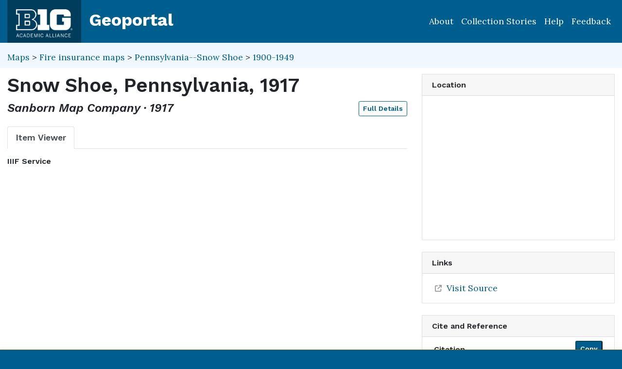

--- FILE ---
content_type: text/html; charset=utf-8
request_url: https://geo.btaa.org/catalog/1b7146cf-bb94-489b-94af-44ae5643cc1d
body_size: 34189
content:

<!DOCTYPE html>
<html lang="en" class="no-js">
  <head>
    <meta charset="utf-8">
    <meta http-equiv="Content-Type" content="text/html; charset=utf-8">
    <meta name="viewport" content="width=device-width, initial-scale=1, shrink-to-fit=no">
    <meta name="geoblacklight-version" content="4.5.0">
    <meta name="google-site-verification" content="8Kf1d0q7RuBx5mF-AOa51_PxpGwgoevaCWUml4pyfWE" />

    <!-- Internet Explorer use the highest version available -->
    <meta http-equiv="X-UA-Compatible" content="IE=edge">

    <title>Snow Shoe, Pennsylvania, 1917 - Big Ten Academic Alliance Geoportal</title>
    <link href="https://geo.btaa.org/catalog/opensearch.xml" title="Big Ten Academic Alliance Geoportal" type="application/opensearchdescription+xml" rel="search" />
    
    <!-- Google Fonts -->
    <link rel="preconnect" href="https://fonts.googleapis.com">
    <link rel="preconnect" href="https://fonts.gstatic.com" crossorigin>
    <link href="https://fonts.googleapis.com/css2?family=Lora:ital,wght@0,400..700;1,400..700&family=Work+Sans:ital,wght@0,100..900;1,100..900&display=swap" rel="stylesheet">

    <!-- Favicons -->
    <link href="/favicon.ico" type="image/x-icon" rel="shortcut icon" />
    <link rel="apple-touch-icon" sizes="180x180" href="/apple-touch-icon.png">
    <link rel="icon" type="image/png" sizes="32x32" href="/favicon-32x32.png">
    <link rel="icon" type="image/png" sizes="16x16" href="/favicon-16x16.png">
    <link rel="manifest" href="/site.webmanifest">
    <link rel="mask-icon" href="/safari-pinned-tab.svg" color="#5bbad5">
    
    <meta name="msapplication-TileColor" content="#da532c">
    <meta name="theme-color" content="#ffffff">

    <link rel="stylesheet" href="/assets/application-85f7afc071f694658fd699e8ba939272b10e9dab8d74b9535ea5f54779ca8e35.css" media="all" />

      <script src="/packs/js/m3-71ad617593c48e16df14.js"></script>

    
    <script src="/vite/assets/application-C883-bhY.js" crossorigin="anonymous" type="module"></script>
    

    <script src="/assets/application-9dbf8155389480c750716d8803dd294465105aaa3fcee7ecff2aeb06b2d7413f.js"></script>

    <!-- GeoSearch -->
    <link  href="https://unpkg.com/leaflet-geosearch@3.6.1/assets/css/leaflet.css" rel="stylesheet" />
    <script src="https://unpkg.com/leaflet-geosearch@3.6.1/dist/bundle.min.js"></script>

    <meta name="csrf-param" content="authenticity_token" />
<meta name="csrf-token" content="NcME9F-wopz67ZWj3acekQbSDT4yrhHEG7rYBCas4RhzI9ez0DQerctaGxu6Pmle1CfOedCC2jG6EUaS5_Wsig" />
    <link rel="alternate" title="xml" type="application/xml" href="https://geo.btaa.org/catalog/1b7146cf-bb94-489b-94af-44ae5643cc1d.xml" />
<link rel="alternate" title="dc_xml" type="text/xml" href="https://geo.btaa.org/catalog/1b7146cf-bb94-489b-94af-44ae5643cc1d.dc_xml" />
<link rel="alternate" title="oai_dc_xml" type="text/xml" href="https://geo.btaa.org/catalog/1b7146cf-bb94-489b-94af-44ae5643cc1d.oai_dc_xml" />

      <head>
        <script src='https://www.google.com/recaptcha/api.js'></script>
      </head>

  </head>
  <body class="blacklight-catalog blacklight-catalog-show" style="overflow-x:hidden">
    <header aria-label="Primary">
  <div id='application-header' class='container-fluid'>
    <nav id="header-navbar" class="navbar navbar-expand-md navbar-dark topbar" role="navigation">
      <div id="b1g-header-navbar">
        <a id="btaa-logo" href="/"><img height="80px" alt="Big Ten Academic Alliance" style="margin:0.25rem 0px" src="/assets/btaa-logo-white-cacda8332424452988b3cd633ad97f512fa45105e38347eabf93965ff7a81389.png" /></a>
      </div>
      <h1><a class="navbar-brand" href="/">Geoportal</a></h1>
        <button class="navbar-toggler navbar-toggler-right" type="button" data-toggle="collapse" data-target="#user-util-collapse" aria-controls="user-util-collapse" aria-expanded="false" aria-label="Toggle navigation">
          <span class="navbar-toggler-icon"></span>
      </button>
      <div class="collapse navbar-collapse justify-content-md-end" id="user-util-collapse">
        <ul class="navbar-nav">
    <li class="nav-item"><a class="nav-link" href="https://gin.btaa.org">About</a></li>
  <li class="nav-item"><a class="nav-link" href="https://geobtaa.blogspot.com/">Collection Stories</a></li>
  <li class="nav-item"><a class="nav-link" href="https://gin.btaa.org/guides/">Help</a></li>
  <li class="nav-item"><a class="nav-link" href="/feedback">Feedback</a></li>
</ul>

      </div>
    </nav>
  </div>
</header>



      <main id="main-container" class="container-fluid">
        

        <div class="row">
  <div class="col-md-12">
    <div id="main-flashes" class="">
      <div class="flash_messages">
    
    
    
    
</div>

    </div>
  </div>
</div>


          <div class="row" id="collection-context">
  <div class="col-lg-8">
    <p id="contextbreadcrumb" class="mb-2">
        <a href="https://geo.btaa.org/?f%5Bgbl_resourceClass_sm%5D%5B%5D=Maps">Maps</a>
        &gt;  
        <a href="https://geo.btaa.org/?f%5Bgbl_resourceClass_sm%5D%5B%5D=Maps&amp;f%5Bgbl_resourceType_sm%5D%5B%5D=Fire+insurance+maps">Fire insurance maps</a>
        &gt;
        <a href="https://geo.btaa.org/?f%5Bdct_spatial_sm%5D%5B%5D=Pennsylvania--Snow+Shoe&amp;f%5Bgbl_resourceClass_sm%5D%5B%5D=Maps&amp;f%5Bgbl_resourceType_sm%5D%5B%5D=Fire+insurance+maps">Pennsylvania--Snow Shoe</a>
        &gt;
        <a href="https://geo.btaa.org/?f%5Bdct_spatial_sm%5D%5B%5D=Pennsylvania--Snow+Shoe&amp;f%5Bgbl_resourceClass_sm%5D%5B%5D=Maps&amp;f%5Bgbl_resourceType_sm%5D%5B%5D=Fire+insurance+maps&amp;f%5Btime_period%5D%5B%5D=1900-1949">1900-1949</a>
    </p>
  </div>

  <div class="col-lg-4">
    <div class="item-pagination">
      <div class="d-flex justify-content-between bd-highlight mb-3">
  <div>
  </div>

  

  <div>
  </div>
</div>
    </div>
  </div>
</div>

        <div class="row">
            <section class="col-lg-8 show-document">
    
<div id="document" data-document-id="1b7146cf-bb94-489b-94af-44ae5643cc1d" itemscope="itemscope" itemtype="http://schema.org/Dataset" class="document">
  
        <div id="doc_1b7146cf-bb94-489b-94af-44ae5643cc1d">
      <h2 class="h1">
  <span itemprop="name">Snow Shoe, Pennsylvania, 1917</span>
</h2>

<h3 class="h4">
  <i>
      Sanborn Map Company
      &middot;
      1917
  </i>
  <a class="btn btn-sm btn-outline-primary mb-1 pull-right" href="#metadata">Full Details</a>
</h3>



<div class='row'>
  <div id='viewer-container' class="col-md-12">

    
    <span class="sr-only">Georeferenced: false</span>

    <ul class="nav nav-tabs mt-3" id="myTab" role="tablist">
      <li class="nav-item" role="presentation">
        <button class="nav-link active" id="item-viewer" data-toggle="tab" data-target="#item-viewer-tab" type="button" role="tab" aria-controls="home" aria-selected="true">Item Viewer</button>
      </li>
    </ul>

    <div class="tab-content mt-3">
      <div class="tab-pane fade show active" id="item-viewer-tab" role="tabpanel" aria-labelledby="item-viewer-tab">
          <h3 class="help-text viewer_protocol h6"><a data-toggle="popover" data-title="IIIF Service" data-content="The International Image Interoperability Framework (IIIF) web service API displays an image from a server. This image can be panned and zoomed.">IIIF Service</a></h3>


          <div id="map" data-map="item" data-protocol="IiifManifest" data-url="https://digital.libraries.psu.edu/iiif/info/maps1/21333/manifest.json" data-layer-id="" data-map-geom="{&quot;type&quot;:&quot;Polygon&quot;,&quot;coordinates&quot;:[[[-77.959,41.036],[-77.94,41.036],[-77.94,41.022],[-77.959,41.022],[-77.959,41.036]]]}" data-catalog-path="/catalog" data-available="true" data-basemap="openstreetmapStandard" data-leaflet-options="{&quot;MAP&quot;:null,&quot;LAYERS&quot;:{&quot;DETECT_RETINA&quot;:true,&quot;INDEX&quot;:{&quot;DEFAULT&quot;:{&quot;color&quot;:&quot;#1eb300&quot;,&quot;weight&quot;:&quot;1&quot;,&quot;radius&quot;:&quot;4&quot;},&quot;UNAVAILABLE&quot;:{&quot;color&quot;:&quot;#b3001e&quot;,&quot;weight&quot;:&quot;1&quot;,&quot;radius&quot;:&quot;4&quot;},&quot;SELECTED&quot;:{&quot;color&quot;:&quot;#006bde&quot;,&quot;weight&quot;:&quot;1&quot;,&quot;radius&quot;:&quot;4&quot;}}},&quot;VIEWERS&quot;:{&quot;DYNAMICMAPLAYER&quot;:{&quot;CONTROLS&quot;:[&quot;Opacity&quot;,&quot;Fullscreen&quot;,&quot;Layers&quot;]},&quot;FEATURELAYER&quot;:{&quot;CONTROLS&quot;:[&quot;Opacity&quot;,&quot;Fullscreen&quot;,&quot;Layers&quot;]},&quot;IIIF&quot;:{&quot;CONTROLS&quot;:[&quot;Fullscreen&quot;]},&quot;IMAGEMAPLAYER&quot;:{&quot;CONTROLS&quot;:[&quot;Opacity&quot;,&quot;Fullscreen&quot;,&quot;Layers&quot;]},&quot;INDEXMAP&quot;:{&quot;CONTROLS&quot;:[&quot;Fullscreen&quot;]},&quot;TILEDMAPLAYER&quot;:{&quot;CONTROLS&quot;:[&quot;Opacity&quot;,&quot;Fullscreen&quot;,&quot;Layers&quot;]},&quot;WMS&quot;:{&quot;CONTROLS&quot;:[&quot;Opacity&quot;,&quot;Fullscreen&quot;,&quot;Layers&quot;]},&quot;DOWNLOAD&quot;:{&quot;CONTROLS&quot;:null}}}"></div>
      </div>
      
    </div>
  </div>
</div>

<div class='row'>
  <div class='viewer-information col-sm-12'>
  </div>
</div>


<h3 id="metadata">Full Details</h3>
<div class="row">
  <div class="col-md-8">
    <dl class="document-metadata dl-invert row">
        <dt class="col-md-3">Title</dt>
        <dd class="col-md-9">Snow Shoe, Pennsylvania, 1917</dd>
        <dt class="col-md-3">Description</dt>
        <dd class="col-md-9">Snow Shoe, Center [sic] County, Pennsylvania, October 1917. 1 map : col. ; on sheet 65 x 54 cm.  Scale approximately 1:1,200. 100 ft. to an in.</dd>
        <dt class="col-md-3">Creator</dt>
        <dd class="col-md-9">Sanborn Map Company</dd>
        <dt class="col-md-3">Publisher</dt>
        <dd class="col-md-9">Sanborn Map Company</dd>
        <dt class="col-md-3">Temporal Coverage</dt>
        <dd class="col-md-9">1917</dd>
        <dt class="col-md-3">Access Rights</dt>
        <dd class="col-md-9">Public</dd>
        <dt class="col-md-3">Format</dt>
        <dd class="col-md-9">JPEG</dd>
          <dt class="col-md-3">Language</dt>
          <dd class="col-md-9">English</dd>
        <dt class="col-md-3">Date Added</dt>
        <dd class="col-md-9">April 27, 2021</dd>
    </dl>
  </div>
  
  <div id="metadata-facets" class="col-md-4">
    <div id="metadata-facets-content">
        <h4 class="h5">Resource Class</h4>
        <ul class="list-unstyled">
        <li>
          <a href="https://geo.btaa.org/?f%5Bgbl_resourceClass_sm%5D%5B%5D=Maps">Maps</a>
        </li>
      </ul>
      <h4 class="h5">Resource Type</h4>
      <ul class="list-unstyled">
          <li>
            <a href="https://geo.btaa.org/?f%5Bgbl_resourceType_sm%5D%5B%5D=Fire+insurance+maps">Fire insurance maps</a>
          </li>
      </ul>
      <h4 class="h5">Place</h4>
        <ul class="list-unstyled">
            <li>
              <a href="https://geo.btaa.org/?f%5Bdct_spatial_sm%5D%5B%5D=Pennsylvania--Snow+Shoe">Pennsylvania--Snow Shoe</a>
            </li>
            <li>
              <a href="https://geo.btaa.org/?f%5Bdct_spatial_sm%5D%5B%5D=Pennsylvania--Centre+County">Pennsylvania--Centre County</a>
            </li>
            <li>
              <a href="https://geo.btaa.org/?f%5Bdct_spatial_sm%5D%5B%5D=Pennsylvania">Pennsylvania</a>
            </li>
        </ul>
      <h4 class="h5">Provider</h4>
      <ul class="list-unstyled">
        <li>
          <a href="https://geo.btaa.org/?f%5Bschema_provider_s%5D%5B%5D=Pennsylvania+State+University">Pennsylvania State University</a>
        </li>
      </ul>
    </div>
  </div>
</div>

    </div>

  
</div>


  </section>

  <section class="page-sidebar col-lg-4 show-document">
      <div id="sidebar-content" class="sticky-top">
  <div class="gbl-admin">
    
  </div>

  <div class="card mb-4">
  <div class="card-header">
    <h2 class="mb-0 h6">Location</h2>
  </div>

  <div class="card-body">
    <div id="static-map" aria-label="Zoomable map" data-map="item" data-protocol="Map" data-url="https://digital.libraries.psu.edu/iiif/info/maps1/21333/manifest.json" data-layer-id="" data-map-geom="{&quot;type&quot;:&quot;Polygon&quot;,&quot;coordinates&quot;:[[[-77.959,41.036],[-77.94,41.036],[-77.94,41.022],[-77.959,41.022],[-77.959,41.036]]]}" data-catalog-path="/" data-available="true" data-inspect="false" data-basemap="openstreetmapStandard" data-leaflet-options="{&quot;MAP&quot;:null,&quot;LAYERS&quot;:{&quot;DETECT_RETINA&quot;:true,&quot;INDEX&quot;:{&quot;DEFAULT&quot;:{&quot;color&quot;:&quot;#1eb300&quot;,&quot;weight&quot;:&quot;1&quot;,&quot;radius&quot;:&quot;4&quot;},&quot;UNAVAILABLE&quot;:{&quot;color&quot;:&quot;#b3001e&quot;,&quot;weight&quot;:&quot;1&quot;,&quot;radius&quot;:&quot;4&quot;},&quot;SELECTED&quot;:{&quot;color&quot;:&quot;#006bde&quot;,&quot;weight&quot;:&quot;1&quot;,&quot;radius&quot;:&quot;4&quot;}}},&quot;VIEWERS&quot;:{&quot;DYNAMICMAPLAYER&quot;:{&quot;CONTROLS&quot;:[&quot;Opacity&quot;,&quot;Fullscreen&quot;,&quot;Layers&quot;]},&quot;FEATURELAYER&quot;:{&quot;CONTROLS&quot;:[&quot;Opacity&quot;,&quot;Fullscreen&quot;,&quot;Layers&quot;]},&quot;IIIF&quot;:{&quot;CONTROLS&quot;:[&quot;Fullscreen&quot;]},&quot;IMAGEMAPLAYER&quot;:{&quot;CONTROLS&quot;:[&quot;Opacity&quot;,&quot;Fullscreen&quot;,&quot;Layers&quot;]},&quot;INDEXMAP&quot;:{&quot;CONTROLS&quot;:[&quot;Fullscreen&quot;]},&quot;TILEDMAPLAYER&quot;:{&quot;CONTROLS&quot;:[&quot;Opacity&quot;,&quot;Fullscreen&quot;,&quot;Layers&quot;]},&quot;WMS&quot;:{&quot;CONTROLS&quot;:[&quot;Opacity&quot;,&quot;Fullscreen&quot;,&quot;Layers&quot;]},&quot;DOWNLOAD&quot;:{&quot;CONTROLS&quot;:null}}}">
</div>  </div>
</div>

  <div class="downloads mb-4">
    

  </div>

    <div class="card tools">
    <div class="card-header">
      <h2 class="mb-0 h6">Links</h2>
    </div>
    <div class="card-body">
      <ul class="list-group list-group-flush">
        
          <li class="list-group-item more_details">
            <a itemprop="url" id="more-details-link" href="https://digital.libraries.psu.edu/digital/collection/maps1/id/21333">Visit Source</a>


        </li>
        

      </ul>
    </div>
  </div>


  <div class="card citation mb-4 mt-4">
  <div class="card-header">
    <h2 class="h6 mb-0">
      Cite and Reference
    </h2>

    <button type="button" class="blacklight-modal-close close" data-dismiss="modal" aria-label="Close">
      <span aria-hidden="true">&times;</span>
    </button>
  </div>
  <div class="card-body">
    <ul class="list-group list-group-flush">
        <li class="list-group-item">
          <h5 class="h6">
            Citation
            <button style="position: relative; top: -0.5rem;" class="btn-sm btn-primary copy-button pull-right" type="button" onclick="copyText('citation-text', 'citation-message', 'citation')">Copy</button>
          </h5>
          <div class="well bg-light p-3 mt-2" id="citation-text" style="height: auto;">
            Sanborn Map Company (n.d.). <i>Snow Shoe, Pennsylvania, 1917</i>. Sanborn Map Company. https://digital.libraries.psu.edu/digital/collection/maps1/id/21333 (map)
          </div>
          <div id="citation-message" style="opacity: 0; transition: opacity 0.5s;"></div>
        </li>

        <li class="list-group-item mt-2">
          <h5 class="h6">
            BTAA Geoportal Link
            <button style="position: relative; top: -0.5rem;" class="btn-sm btn-primary copy-button pull-right" type="button" onclick="copyPermalink()">Copy</button>
          </h5>
          <div class="input-group permalink-container mt-2">
            <input type="text" class="form-control" id="permalink-text" value="https://geo.btaa.org/catalog/1b7146cf-bb94-489b-94af-44ae5643cc1d" readonly>
          </div>
          <div id="permalink-message" style="opacity: 0; transition: opacity 0.5s;"></div>
        </li>
    </ul>
  </div>
</div>

<script>
  function copyText(elementId, messageId, itemType) {
    const textElement = document.getElementById(elementId);
    const range = document.createRange();
    range.selectNodeContents(textElement);
    const selection = window.getSelection();
    selection.removeAllRanges();
    selection.addRange(range);
    navigator.clipboard.writeText(textElement.textContent).then(() => {
      const messageElement = document.getElementById(messageId);
      messageElement.textContent = `${itemType.charAt(0).toUpperCase() + itemType.slice(1)} copied to clipboard!`;
      messageElement.style.opacity = 1;
      messageElement.style.color = 'green';
      setTimeout(() => {
        messageElement.style.opacity = 0;
      }, 3000);
    }).catch(err => {
      console.error('Failed to copy: ', err);
    });
  }

  function copyPermalink() {
    const permalinkText = document.getElementById('permalink-text');
    permalinkText.select();
    navigator.clipboard.writeText(permalinkText.value).then(() => {
      const messageElement = document.getElementById('permalink-message');
      messageElement.textContent = 'Link copied to clipboard!';
      messageElement.style.opacity = 1;
      messageElement.style.color = 'green';
      setTimeout(() => {
        messageElement.style.opacity = 0;
      }, 3000);
    }).catch(err => {
      console.error('Failed to copy: ', err);
    });
  }
</script>
<style>
  .permalink-container {
    display: flex;
    align-items: center;
  }
</style>


    <div class="card mb-3 mt-3" id="allmaps-sidebar" data-document-id="1b7146cf-bb94-489b-94af-44ae5643cc1d" data-iiif-manifest="https://digital.libraries.psu.edu/iiif/info/maps1/21333/manifest.json">
  <div class="card-header">
    <h2 class="mb-0 h6">Map Overlay</h2>
  </div>

  <div class="card-body" id="georeferencing">
      <div id="georef_loading">
        Create georeferenced map overlay with Allmaps
      </div>
  </div>

  <div class="card-footer text-muted">
    <small>
      <a href="https://allmaps.org" class="text-decoration-none text-dark">
        <img alt="Allmaps" height="20" src="/assets/blacklight/allmaps/allmaps-logo-7f3525d4a378e45a640eb6483cb19767437d229e2561e90d49daf9f77dfb7ca4.svg" />
        Allmaps
      </a>
    </small>
  </div>
</div>

  <div class="sidebar-buttons">
  </div>

</div><div data-relations="true" data-url="/catalog/1b7146cf-bb94-489b-94af-44ae5643cc1d"></div>

  </section>

        </div>
      </main>

        <div id="more-like-this" class="more-like-this container-fluid">

  <div class="pagination-controls mt-3 pull-right">
    <button class="btn btn-primary" id="prevPage" disabled>Previous</button>
    <button class="btn btn-primary" id="nextPage">Next</button>
  </div>     

  <h3 class="h4 mt-4 mb-3">
    View more items like this one...
  </h3>
  
  <div class="row">
      <div class="col-12 " data-page="0">
        <div class="row row-cols-2 row-cols-md-3 row-cols-lg-5">
            <div class="col mb-3">
              <a class="card h-100 equal-height-card" style="overflow: hidden; border-radius: 0.25rem;" href="/catalog/71a2c73a-b8c2-4837-babf-6a0e07468ab7">
                <div class="card-header">
                  <h5 class="card-title">
                    Snow Shoe, Pennsylvania, 1917
                  </h5>
                </div>
                <div class="card-body d-flex flex-column justify-content-end"
                     style="background-image: url(&#39;https://geobtaa-assets-prod.s3.us-east-2.amazonaws.com/kithe_derivatives/894de78b-d170-4083-bbd0-92626d5a9da4/thumb_standard_2X/5458f524659462f96f48a182ea0fa83c.png&#39;);background-size: cover;background-position: center;min-height: 200px;">
                  <p class="card-text">
                    <span class="badge badge-warning">1917</span>
                  </p>
                </div>
</a>            </div>
            <div class="col mb-3">
              <a class="card h-100 equal-height-card" style="overflow: hidden; border-radius: 0.25rem;" href="/catalog/1514a8b6-0e2b-415d-8b64-b6112578a73e">
                <div class="card-header">
                  <h5 class="card-title">
                    Leetsdale, Pennsylvania, 1917
                  </h5>
                </div>
                <div class="card-body d-flex flex-column justify-content-end"
                     style="background-image: url(&#39;https://geobtaa-assets-prod.s3.us-east-2.amazonaws.com/kithe_derivatives/ac23f142-f8a9-490b-97af-56b855f9d11b/thumb_standard_2X/6324860de36b7511acd156ccad2776d6.png&#39;);background-size: cover;background-position: center;min-height: 200px;">
                  <p class="card-text">
                    <span class="badge badge-warning">1917</span>
                  </p>
                </div>
</a>            </div>
            <div class="col mb-3">
              <a class="card h-100 equal-height-card" style="overflow: hidden; border-radius: 0.25rem;" href="/catalog/23174ef0-c61a-4f8d-bf1a-6113aa19f3d4">
                <div class="card-header">
                  <h5 class="card-title">
                    Westover, Pennsylvania, 1917
                  </h5>
                </div>
                <div class="card-body d-flex flex-column justify-content-end"
                     style="background-image: url(&#39;https://geobtaa-assets-prod.s3.us-east-2.amazonaws.com/kithe_derivatives/bf7d7c91-902f-4f5f-bf20-5e43c20b0e3a/thumb_standard_2X/d2680a58d28b2dd4b64f16ccbd568b7a.png&#39;);background-size: cover;background-position: center;min-height: 200px;">
                  <p class="card-text">
                    <span class="badge badge-warning">1917</span>
                  </p>
                </div>
</a>            </div>
            <div class="col mb-3">
              <a class="card h-100 equal-height-card" style="overflow: hidden; border-radius: 0.25rem;" href="/catalog/866c8f7e-bee1-4d6d-9244-44d581c6c19e">
                <div class="card-header">
                  <h5 class="card-title">
                    Hays, Pennsylvania, 1917
                  </h5>
                </div>
                <div class="card-body d-flex flex-column justify-content-end"
                     style="background-image: url(&#39;https://geobtaa-assets-prod.s3.us-east-2.amazonaws.com/kithe_derivatives/9efa1301-2551-4d91-ae12-07d98e9d933a/thumb_standard_2X/ffb1bf14816f3cb8b358027dab658fde.png&#39;);background-size: cover;background-position: center;min-height: 200px;">
                  <p class="card-text">
                    <span class="badge badge-warning">1917</span>
                  </p>
                </div>
</a>            </div>
            <div class="col mb-3">
              <a class="card h-100 equal-height-card" style="overflow: hidden; border-radius: 0.25rem;" href="/catalog/eef472ca-42ba-4fad-9ff6-076bcc7883c2">
                <div class="card-header">
                  <h5 class="card-title">
                    Rockwood, Pennsylvania, 1917
                  </h5>
                </div>
                <div class="card-body d-flex flex-column justify-content-end"
                     style="background-image: url(&#39;https://geobtaa-assets-prod.s3.us-east-2.amazonaws.com/kithe_derivatives/8ddd83e9-4e95-4c69-a52c-a2aedaf9cbf8/thumb_standard_2X/20b58b3b2ea60c54b75e34ed501e70d7.png&#39;);background-size: cover;background-position: center;min-height: 200px;">
                  <p class="card-text">
                    <span class="badge badge-warning">1917</span>
                  </p>
                </div>
</a>            </div>
        </div>
      </div>
      <div class="col-12 d-none" data-page="1">
        <div class="row row-cols-2 row-cols-md-3 row-cols-lg-5">
            <div class="col mb-3">
              <a class="card h-100 equal-height-card" style="overflow: hidden; border-radius: 0.25rem;" href="/catalog/24e6240a-31df-4e34-8f08-f0cf62110454">
                <div class="card-header">
                  <h5 class="card-title">
                    Clearfield, Pennsylvania, 1917
                  </h5>
                </div>
                <div class="card-body d-flex flex-column justify-content-end"
                     style="background-image: url(&#39;https://geobtaa-assets-prod.s3.us-east-2.amazonaws.com/kithe_derivatives/a51c41af-e70d-4072-976c-0d023a24b687/thumb_standard_2X/fc7f75c095ea0af041ba015bbce720d9.png&#39;);background-size: cover;background-position: center;min-height: 200px;">
                  <p class="card-text">
                    <span class="badge badge-warning">1917</span>
                  </p>
                </div>
</a>            </div>
            <div class="col mb-3">
              <a class="card h-100 equal-height-card" style="overflow: hidden; border-radius: 0.25rem;" href="/catalog/3a7061f4-9315-493d-a4c0-2c9e910c4d8d">
                <div class="card-header">
                  <h5 class="card-title">
                    Irvona, Pennsylvania, 1917
                  </h5>
                </div>
                <div class="card-body d-flex flex-column justify-content-end"
                     style="background-image: url(&#39;https://geobtaa-assets-prod.s3.us-east-2.amazonaws.com/kithe_derivatives/7ee87b73-d1de-4b26-957b-f2be8b3ec495/thumb_standard_2X/776856da8334310dd0ca9f80340aaba2.png&#39;);background-size: cover;background-position: center;min-height: 200px;">
                  <p class="card-text">
                    <span class="badge badge-warning">1917</span>
                  </p>
                </div>
</a>            </div>
            <div class="col mb-3">
              <a class="card h-100 equal-height-card" style="overflow: hidden; border-radius: 0.25rem;" href="/catalog/410a768d-48c3-444e-b222-3ea793e69b8f">
                <div class="card-header">
                  <h5 class="card-title">
                    Homer City, Pennsylvania, 1917
                  </h5>
                </div>
                <div class="card-body d-flex flex-column justify-content-end"
                     style="background-image: url(&#39;https://geobtaa-assets-prod.s3.us-east-2.amazonaws.com/kithe_derivatives/be81a0b9-40df-4e75-99b2-625774cf3cdf/thumb_standard_2X/3844c0728eaa66c8ba01a417cdc33915.png&#39;);background-size: cover;background-position: center;min-height: 200px;">
                  <p class="card-text">
                    <span class="badge badge-warning">1917</span>
                  </p>
                </div>
</a>            </div>
            <div class="col mb-3">
              <a class="card h-100 equal-height-card" style="overflow: hidden; border-radius: 0.25rem;" href="/catalog/afef434a-0b10-48e4-9015-e45497c43a33">
                <div class="card-header">
                  <h5 class="card-title">
                    Somerset, Pennsylvania, 1917
                  </h5>
                </div>
                <div class="card-body d-flex flex-column justify-content-end"
                     style="background-image: url(&#39;https://geobtaa-assets-prod.s3.us-east-2.amazonaws.com/kithe_derivatives/589c3113-be3a-4ae5-a8d8-0e73837b90c1/thumb_standard_2X/faba19676bd27eccc133b2771faca909.png&#39;);background-size: cover;background-position: center;min-height: 200px;">
                  <p class="card-text">
                    <span class="badge badge-warning">1917</span>
                  </p>
                </div>
</a>            </div>
            <div class="col mb-3">
              <a class="card h-100 equal-height-card" style="overflow: hidden; border-radius: 0.25rem;" href="/catalog/b7f56f71-1952-4734-8113-2f9772d10011">
                <div class="card-header">
                  <h5 class="card-title">
                    Midland, Pennsylvania, 1917
                  </h5>
                </div>
                <div class="card-body d-flex flex-column justify-content-end"
                     style="background-image: url(&#39;https://geobtaa-assets-prod.s3.us-east-2.amazonaws.com/kithe_derivatives/605e7cc8-c934-4746-8847-3aa1feb36b76/thumb_standard_2X/6d9c9e3840af88c5667929c25d6b1c06.png&#39;);background-size: cover;background-position: center;min-height: 200px;">
                  <p class="card-text">
                    <span class="badge badge-warning">1917</span>
                  </p>
                </div>
</a>            </div>
        </div>
      </div>
  </div>
</div>

<script>
  document.addEventListener('DOMContentLoaded', function() {
    let currentPage = 0;
    const pages = document.querySelectorAll('[data-page]');
    const prevButton = document.getElementById('prevPage');
    const nextButton = document.getElementById('nextPage');

    function updatePagination() {
      pages.forEach((page, index) => {
        page.classList.toggle('d-none', index !== currentPage);
      });
      prevButton.disabled = currentPage === 0;
      nextButton.disabled = currentPage === pages.length - 1;
    }

    prevButton.addEventListener('click', function() {
      if (currentPage > 0) {
        currentPage--;
        updatePagination();
      }
    });

    nextButton.addEventListener('click', function() {
      if (currentPage < pages.length - 1) {
        currentPage++;
        updatePagination();
      }
    });

    updatePagination();
  });
</script>

      <section id="footer-app" aria-label='Application Footer'>
        <div class='container-fluid'>
<div class='row'>
<div class='col-xs-12 col-lg-12' id='footer-title'>
<a href="https://gin.btaa.org"><img alt="Big Ten Academic Alliance Logo" height="80px" src="/assets/gin-white-5c018d62c2bdb87a23e7fbc33d0d873020f4798bad198d9b94c53233a5055d0d.png" />
</a></div>
<div class='col-xs-12 col-lg-6'>
<h3 class='mt-3'>About & Help</h3>
<ul class='list-unstyled'>
<li>
<a href="https://gin.btaa.org/about/about-us/">About Us</a>
</li>
<li>
<a href="https://gin.btaa.org/updates">Program Updates</a>
</li>
<li>
<a href="https://geo.btaa.org/feedback">Contact Us</a>
</li>
<li>
<a href="https://gin.btaa.org/guides/">Help Guides</a>
</li>
<li>
<a href="https://gin.btaa.org/tutorials">Tutorials</a>
</li>
</ul>
<h3 class='mt-3'>Policies</h3>
<ul class='list-unstyled'>
<li>
<a href="https://gin.btaa.org/policies/harmful-language">Harmful Language Statement</a>
</li>
<li>
<a href="https://btaa.org/privacy">Privacy Statement</a>
</li>
<li>
<a href="https://gin.btaa.org/policies/collection-development">Collection Development</a>
</li>
</ul>
<h3 class='mt-3'>Sponsors</h3>
<ul class='list-unstyled'>
<li>
<a href="https://btaa.org/">Big Ten Academic Alliance</a>
</li>
<li>
<a href="https://gin.btaa.org/">BTAA Geospatial Information Network</a>
</li>
<li>
<a href="https://lib.umn.edu/">University of Minnesota Libraries</a>
</li>
</ul>
</div>
<div class='col-xs-12 col-lg-6'>
<h3 class='mt-3'>BTAA Geoportal Collection Stories</h3>
<ul class='list-unstyled'>
<li>
<strong>
<a href="https://geobtaa.blogspot.com/2025/07/applying-deep-learning-models-to-btaa.html">Applying Deep Learning Models to BTAA GeoPortal Collections</a>
</strong>
• July 1, 2025
</li>
<li>
<strong>
<a href="https://geobtaa.blogspot.com/2025/05/leveraging-3d-gis-to-promotion-and.html">Leveraging 3D GIS to promotion and discoveries map collection</a>
</strong>
• May 8, 2025
</li>
<li>
<strong>
<a href="https://geobtaa.blogspot.com/2025/04/building-historical-maps-of-new-jersey.html">Building the Historical Maps of New Jersey website</a>
</strong>
• April 3, 2025
</li>
<li>
<strong>
<a href="https://geobtaa.blogspot.com/2025/03/discovery-of-geological-maps-in-btaa.html">Discovery of Geological Maps in the BTAA Geoportal</a>
</strong>
• March 4, 2025
</li>
<li>
<strong>
<a href="https://geobtaa.blogspot.com/2025/01/spankers-branch-to-campus-river.html">Spanker’s Branch to Campus River</a>
</strong>
• January 16, 2025
</li>
</ul>
<p>
<a href="https://geobtaa.blogspot.com/">More Collection Stories</a>
</p>
<h4 class='mt-4'>BTAA Member Libraries</h4>
<ul class='list-unstyled' style='column-count: 2;'>
<li>
<a href="https://libraries.indiana.edu/">Indiana University</a>
</li>
<li>
<a href="https://lib.msu.edu/">Michigan State University</a>
</li>
<li>
<a href="https://www.library.northwestern.edu/">Northwestern University</a>
</li>
<li>
<a href="https://libraries.psu.edu/">Pennsylvania State University</a>
</li>
<li>
<a href="https://www.lib.purdue.edu/">Purdue University</a>
</li>
<li>
<a href="https://www.libraries.rutgers.edu/">Rutgers University</a>
</li>
<li>
<a href="https://library.osu.edu/">The Ohio State University</a>
</li>
<li>
<a href="https://www.lib.uchicago.edu/">University of Chicago</a>
</li>
<li>
<a href="https://www.library.illinois.edu/">University of Illinois</a>
</li>
<li>
<a href="https://www.lib.uiowa.edu/">University of Iowa</a>
</li>
<li>
<a href="https://www.lib.umd.edu/">University of Maryland</a>
</li>
<li>
<a href="https://www.lib.umich.edu/">University of Michigan</a>
</li>
<li>
<a href="https://www.lib.umn.edu/">University of Minnesota</a>
</li>
<li>
<a href="https://libraries.unl.edu/">University of Nebraska-Lincoln</a>
</li>
<li>
<a href="https://library.uoregon.edu/">University of Oregon</a>
</li>
<li>
<a href="https://lib.uw.edu/">University of Washington</a>
</li>
<li>
<a href="https://www.library.wisc.edu/">University of Wisconsin-Madison</a>
</li>
</ul>
</div>
</div>
</div>

      </section>
      
      <section id="banner" aria-label="Banner">
      </section>

    <div id="blacklight-modal" class="modal fade" tabindex="-1" role="dialog" aria-hidden="true" data-turbo="false">
  <div class="modal-dialog modal-lg" role="document">
    <div class="modal-content">
    </div>
  </div>
</div>

    <script>
  Blacklight.onLoad(function() {
    $('.gbl-display-note').linkify({ target: "_blank" });
    $('.truncate-abstract').linkify({ target: "_blank" });
    $('.blacklight-dct_rights_sm.col-md-9').linkify({ target: "_blank" });
    $('.blacklight-dct_license_sm.col-md-9').linkify({ target: "_blank" });
    $('.modal-body').linkify({ target: "_blank" });
    $('.document-metadata').linkify({ target: "_blank" });
  });
</script>

    
      <!-- Matomo -->
<script>
  var _paq = window._paq = window._paq || [];
  /* tracker methods like "setCustomDimension" should be called before "trackPageView" */
  _paq.push(['trackPageView']);
  _paq.push(['enableLinkTracking']);
  (function() {
    var u="https://apps.lib.umn.edu/matomo/";
    _paq.push(['setTrackerUrl', u+'matomo.php']);
    _paq.push(['setSiteId', '9']);
    var d=document, g=d.createElement('script'), s=d.getElementsByTagName('script')[0];
    g.async=true; g.src=u+'matomo.js'; s.parentNode.insertBefore(g,s);
  })();
</script>
<!-- End Matomo Code -->

  </body>
</html>

